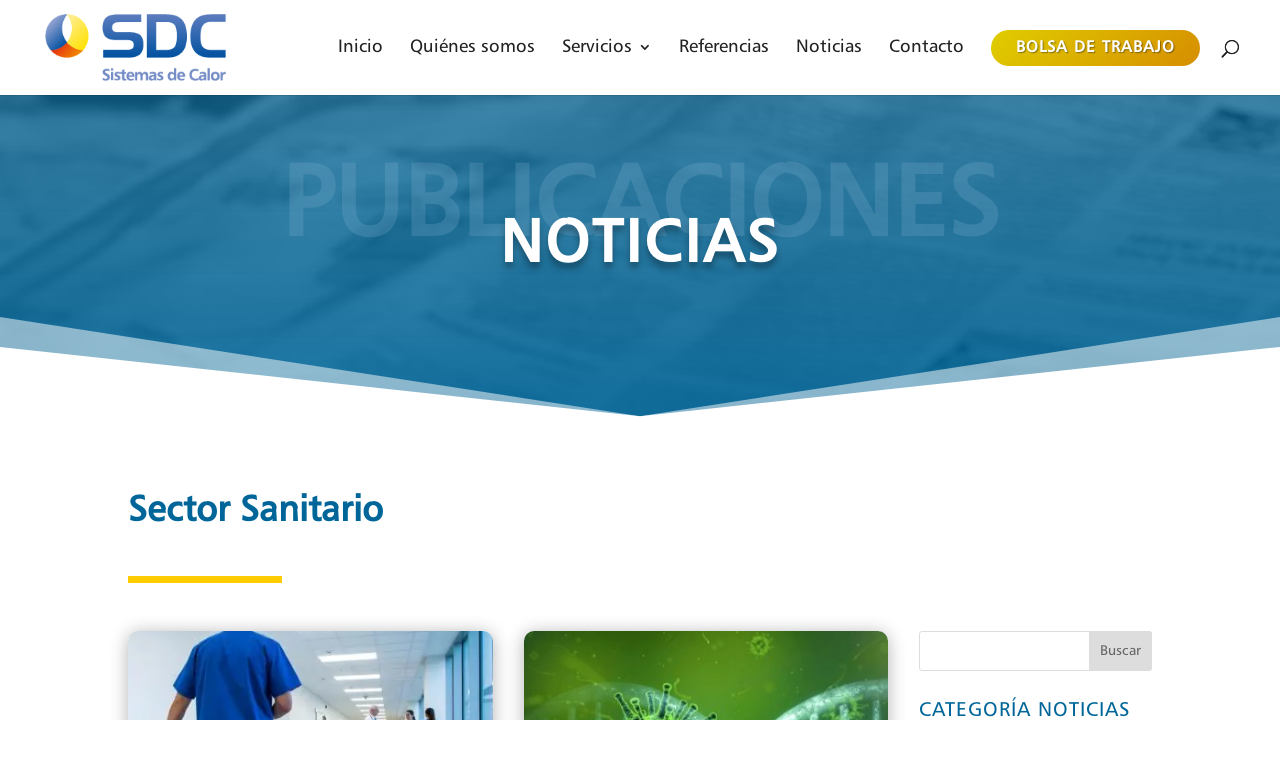

--- FILE ---
content_type: text/html; charset=utf-8
request_url: https://www.google.com/recaptcha/api2/anchor?ar=1&k=6LeYPPQUAAAAAPjmhW1tiipxvjWzIbOJ-0YKF9E-&co=aHR0cHM6Ly9zaXN0ZW1hc2RlY2Fsb3IuY29tOjQ0Mw..&hl=en&v=9TiwnJFHeuIw_s0wSd3fiKfN&size=invisible&anchor-ms=20000&execute-ms=30000&cb=btl33vmxf70x
body_size: 48238
content:
<!DOCTYPE HTML><html dir="ltr" lang="en"><head><meta http-equiv="Content-Type" content="text/html; charset=UTF-8">
<meta http-equiv="X-UA-Compatible" content="IE=edge">
<title>reCAPTCHA</title>
<style type="text/css">
/* cyrillic-ext */
@font-face {
  font-family: 'Roboto';
  font-style: normal;
  font-weight: 400;
  font-stretch: 100%;
  src: url(//fonts.gstatic.com/s/roboto/v48/KFO7CnqEu92Fr1ME7kSn66aGLdTylUAMa3GUBHMdazTgWw.woff2) format('woff2');
  unicode-range: U+0460-052F, U+1C80-1C8A, U+20B4, U+2DE0-2DFF, U+A640-A69F, U+FE2E-FE2F;
}
/* cyrillic */
@font-face {
  font-family: 'Roboto';
  font-style: normal;
  font-weight: 400;
  font-stretch: 100%;
  src: url(//fonts.gstatic.com/s/roboto/v48/KFO7CnqEu92Fr1ME7kSn66aGLdTylUAMa3iUBHMdazTgWw.woff2) format('woff2');
  unicode-range: U+0301, U+0400-045F, U+0490-0491, U+04B0-04B1, U+2116;
}
/* greek-ext */
@font-face {
  font-family: 'Roboto';
  font-style: normal;
  font-weight: 400;
  font-stretch: 100%;
  src: url(//fonts.gstatic.com/s/roboto/v48/KFO7CnqEu92Fr1ME7kSn66aGLdTylUAMa3CUBHMdazTgWw.woff2) format('woff2');
  unicode-range: U+1F00-1FFF;
}
/* greek */
@font-face {
  font-family: 'Roboto';
  font-style: normal;
  font-weight: 400;
  font-stretch: 100%;
  src: url(//fonts.gstatic.com/s/roboto/v48/KFO7CnqEu92Fr1ME7kSn66aGLdTylUAMa3-UBHMdazTgWw.woff2) format('woff2');
  unicode-range: U+0370-0377, U+037A-037F, U+0384-038A, U+038C, U+038E-03A1, U+03A3-03FF;
}
/* math */
@font-face {
  font-family: 'Roboto';
  font-style: normal;
  font-weight: 400;
  font-stretch: 100%;
  src: url(//fonts.gstatic.com/s/roboto/v48/KFO7CnqEu92Fr1ME7kSn66aGLdTylUAMawCUBHMdazTgWw.woff2) format('woff2');
  unicode-range: U+0302-0303, U+0305, U+0307-0308, U+0310, U+0312, U+0315, U+031A, U+0326-0327, U+032C, U+032F-0330, U+0332-0333, U+0338, U+033A, U+0346, U+034D, U+0391-03A1, U+03A3-03A9, U+03B1-03C9, U+03D1, U+03D5-03D6, U+03F0-03F1, U+03F4-03F5, U+2016-2017, U+2034-2038, U+203C, U+2040, U+2043, U+2047, U+2050, U+2057, U+205F, U+2070-2071, U+2074-208E, U+2090-209C, U+20D0-20DC, U+20E1, U+20E5-20EF, U+2100-2112, U+2114-2115, U+2117-2121, U+2123-214F, U+2190, U+2192, U+2194-21AE, U+21B0-21E5, U+21F1-21F2, U+21F4-2211, U+2213-2214, U+2216-22FF, U+2308-230B, U+2310, U+2319, U+231C-2321, U+2336-237A, U+237C, U+2395, U+239B-23B7, U+23D0, U+23DC-23E1, U+2474-2475, U+25AF, U+25B3, U+25B7, U+25BD, U+25C1, U+25CA, U+25CC, U+25FB, U+266D-266F, U+27C0-27FF, U+2900-2AFF, U+2B0E-2B11, U+2B30-2B4C, U+2BFE, U+3030, U+FF5B, U+FF5D, U+1D400-1D7FF, U+1EE00-1EEFF;
}
/* symbols */
@font-face {
  font-family: 'Roboto';
  font-style: normal;
  font-weight: 400;
  font-stretch: 100%;
  src: url(//fonts.gstatic.com/s/roboto/v48/KFO7CnqEu92Fr1ME7kSn66aGLdTylUAMaxKUBHMdazTgWw.woff2) format('woff2');
  unicode-range: U+0001-000C, U+000E-001F, U+007F-009F, U+20DD-20E0, U+20E2-20E4, U+2150-218F, U+2190, U+2192, U+2194-2199, U+21AF, U+21E6-21F0, U+21F3, U+2218-2219, U+2299, U+22C4-22C6, U+2300-243F, U+2440-244A, U+2460-24FF, U+25A0-27BF, U+2800-28FF, U+2921-2922, U+2981, U+29BF, U+29EB, U+2B00-2BFF, U+4DC0-4DFF, U+FFF9-FFFB, U+10140-1018E, U+10190-1019C, U+101A0, U+101D0-101FD, U+102E0-102FB, U+10E60-10E7E, U+1D2C0-1D2D3, U+1D2E0-1D37F, U+1F000-1F0FF, U+1F100-1F1AD, U+1F1E6-1F1FF, U+1F30D-1F30F, U+1F315, U+1F31C, U+1F31E, U+1F320-1F32C, U+1F336, U+1F378, U+1F37D, U+1F382, U+1F393-1F39F, U+1F3A7-1F3A8, U+1F3AC-1F3AF, U+1F3C2, U+1F3C4-1F3C6, U+1F3CA-1F3CE, U+1F3D4-1F3E0, U+1F3ED, U+1F3F1-1F3F3, U+1F3F5-1F3F7, U+1F408, U+1F415, U+1F41F, U+1F426, U+1F43F, U+1F441-1F442, U+1F444, U+1F446-1F449, U+1F44C-1F44E, U+1F453, U+1F46A, U+1F47D, U+1F4A3, U+1F4B0, U+1F4B3, U+1F4B9, U+1F4BB, U+1F4BF, U+1F4C8-1F4CB, U+1F4D6, U+1F4DA, U+1F4DF, U+1F4E3-1F4E6, U+1F4EA-1F4ED, U+1F4F7, U+1F4F9-1F4FB, U+1F4FD-1F4FE, U+1F503, U+1F507-1F50B, U+1F50D, U+1F512-1F513, U+1F53E-1F54A, U+1F54F-1F5FA, U+1F610, U+1F650-1F67F, U+1F687, U+1F68D, U+1F691, U+1F694, U+1F698, U+1F6AD, U+1F6B2, U+1F6B9-1F6BA, U+1F6BC, U+1F6C6-1F6CF, U+1F6D3-1F6D7, U+1F6E0-1F6EA, U+1F6F0-1F6F3, U+1F6F7-1F6FC, U+1F700-1F7FF, U+1F800-1F80B, U+1F810-1F847, U+1F850-1F859, U+1F860-1F887, U+1F890-1F8AD, U+1F8B0-1F8BB, U+1F8C0-1F8C1, U+1F900-1F90B, U+1F93B, U+1F946, U+1F984, U+1F996, U+1F9E9, U+1FA00-1FA6F, U+1FA70-1FA7C, U+1FA80-1FA89, U+1FA8F-1FAC6, U+1FACE-1FADC, U+1FADF-1FAE9, U+1FAF0-1FAF8, U+1FB00-1FBFF;
}
/* vietnamese */
@font-face {
  font-family: 'Roboto';
  font-style: normal;
  font-weight: 400;
  font-stretch: 100%;
  src: url(//fonts.gstatic.com/s/roboto/v48/KFO7CnqEu92Fr1ME7kSn66aGLdTylUAMa3OUBHMdazTgWw.woff2) format('woff2');
  unicode-range: U+0102-0103, U+0110-0111, U+0128-0129, U+0168-0169, U+01A0-01A1, U+01AF-01B0, U+0300-0301, U+0303-0304, U+0308-0309, U+0323, U+0329, U+1EA0-1EF9, U+20AB;
}
/* latin-ext */
@font-face {
  font-family: 'Roboto';
  font-style: normal;
  font-weight: 400;
  font-stretch: 100%;
  src: url(//fonts.gstatic.com/s/roboto/v48/KFO7CnqEu92Fr1ME7kSn66aGLdTylUAMa3KUBHMdazTgWw.woff2) format('woff2');
  unicode-range: U+0100-02BA, U+02BD-02C5, U+02C7-02CC, U+02CE-02D7, U+02DD-02FF, U+0304, U+0308, U+0329, U+1D00-1DBF, U+1E00-1E9F, U+1EF2-1EFF, U+2020, U+20A0-20AB, U+20AD-20C0, U+2113, U+2C60-2C7F, U+A720-A7FF;
}
/* latin */
@font-face {
  font-family: 'Roboto';
  font-style: normal;
  font-weight: 400;
  font-stretch: 100%;
  src: url(//fonts.gstatic.com/s/roboto/v48/KFO7CnqEu92Fr1ME7kSn66aGLdTylUAMa3yUBHMdazQ.woff2) format('woff2');
  unicode-range: U+0000-00FF, U+0131, U+0152-0153, U+02BB-02BC, U+02C6, U+02DA, U+02DC, U+0304, U+0308, U+0329, U+2000-206F, U+20AC, U+2122, U+2191, U+2193, U+2212, U+2215, U+FEFF, U+FFFD;
}
/* cyrillic-ext */
@font-face {
  font-family: 'Roboto';
  font-style: normal;
  font-weight: 500;
  font-stretch: 100%;
  src: url(//fonts.gstatic.com/s/roboto/v48/KFO7CnqEu92Fr1ME7kSn66aGLdTylUAMa3GUBHMdazTgWw.woff2) format('woff2');
  unicode-range: U+0460-052F, U+1C80-1C8A, U+20B4, U+2DE0-2DFF, U+A640-A69F, U+FE2E-FE2F;
}
/* cyrillic */
@font-face {
  font-family: 'Roboto';
  font-style: normal;
  font-weight: 500;
  font-stretch: 100%;
  src: url(//fonts.gstatic.com/s/roboto/v48/KFO7CnqEu92Fr1ME7kSn66aGLdTylUAMa3iUBHMdazTgWw.woff2) format('woff2');
  unicode-range: U+0301, U+0400-045F, U+0490-0491, U+04B0-04B1, U+2116;
}
/* greek-ext */
@font-face {
  font-family: 'Roboto';
  font-style: normal;
  font-weight: 500;
  font-stretch: 100%;
  src: url(//fonts.gstatic.com/s/roboto/v48/KFO7CnqEu92Fr1ME7kSn66aGLdTylUAMa3CUBHMdazTgWw.woff2) format('woff2');
  unicode-range: U+1F00-1FFF;
}
/* greek */
@font-face {
  font-family: 'Roboto';
  font-style: normal;
  font-weight: 500;
  font-stretch: 100%;
  src: url(//fonts.gstatic.com/s/roboto/v48/KFO7CnqEu92Fr1ME7kSn66aGLdTylUAMa3-UBHMdazTgWw.woff2) format('woff2');
  unicode-range: U+0370-0377, U+037A-037F, U+0384-038A, U+038C, U+038E-03A1, U+03A3-03FF;
}
/* math */
@font-face {
  font-family: 'Roboto';
  font-style: normal;
  font-weight: 500;
  font-stretch: 100%;
  src: url(//fonts.gstatic.com/s/roboto/v48/KFO7CnqEu92Fr1ME7kSn66aGLdTylUAMawCUBHMdazTgWw.woff2) format('woff2');
  unicode-range: U+0302-0303, U+0305, U+0307-0308, U+0310, U+0312, U+0315, U+031A, U+0326-0327, U+032C, U+032F-0330, U+0332-0333, U+0338, U+033A, U+0346, U+034D, U+0391-03A1, U+03A3-03A9, U+03B1-03C9, U+03D1, U+03D5-03D6, U+03F0-03F1, U+03F4-03F5, U+2016-2017, U+2034-2038, U+203C, U+2040, U+2043, U+2047, U+2050, U+2057, U+205F, U+2070-2071, U+2074-208E, U+2090-209C, U+20D0-20DC, U+20E1, U+20E5-20EF, U+2100-2112, U+2114-2115, U+2117-2121, U+2123-214F, U+2190, U+2192, U+2194-21AE, U+21B0-21E5, U+21F1-21F2, U+21F4-2211, U+2213-2214, U+2216-22FF, U+2308-230B, U+2310, U+2319, U+231C-2321, U+2336-237A, U+237C, U+2395, U+239B-23B7, U+23D0, U+23DC-23E1, U+2474-2475, U+25AF, U+25B3, U+25B7, U+25BD, U+25C1, U+25CA, U+25CC, U+25FB, U+266D-266F, U+27C0-27FF, U+2900-2AFF, U+2B0E-2B11, U+2B30-2B4C, U+2BFE, U+3030, U+FF5B, U+FF5D, U+1D400-1D7FF, U+1EE00-1EEFF;
}
/* symbols */
@font-face {
  font-family: 'Roboto';
  font-style: normal;
  font-weight: 500;
  font-stretch: 100%;
  src: url(//fonts.gstatic.com/s/roboto/v48/KFO7CnqEu92Fr1ME7kSn66aGLdTylUAMaxKUBHMdazTgWw.woff2) format('woff2');
  unicode-range: U+0001-000C, U+000E-001F, U+007F-009F, U+20DD-20E0, U+20E2-20E4, U+2150-218F, U+2190, U+2192, U+2194-2199, U+21AF, U+21E6-21F0, U+21F3, U+2218-2219, U+2299, U+22C4-22C6, U+2300-243F, U+2440-244A, U+2460-24FF, U+25A0-27BF, U+2800-28FF, U+2921-2922, U+2981, U+29BF, U+29EB, U+2B00-2BFF, U+4DC0-4DFF, U+FFF9-FFFB, U+10140-1018E, U+10190-1019C, U+101A0, U+101D0-101FD, U+102E0-102FB, U+10E60-10E7E, U+1D2C0-1D2D3, U+1D2E0-1D37F, U+1F000-1F0FF, U+1F100-1F1AD, U+1F1E6-1F1FF, U+1F30D-1F30F, U+1F315, U+1F31C, U+1F31E, U+1F320-1F32C, U+1F336, U+1F378, U+1F37D, U+1F382, U+1F393-1F39F, U+1F3A7-1F3A8, U+1F3AC-1F3AF, U+1F3C2, U+1F3C4-1F3C6, U+1F3CA-1F3CE, U+1F3D4-1F3E0, U+1F3ED, U+1F3F1-1F3F3, U+1F3F5-1F3F7, U+1F408, U+1F415, U+1F41F, U+1F426, U+1F43F, U+1F441-1F442, U+1F444, U+1F446-1F449, U+1F44C-1F44E, U+1F453, U+1F46A, U+1F47D, U+1F4A3, U+1F4B0, U+1F4B3, U+1F4B9, U+1F4BB, U+1F4BF, U+1F4C8-1F4CB, U+1F4D6, U+1F4DA, U+1F4DF, U+1F4E3-1F4E6, U+1F4EA-1F4ED, U+1F4F7, U+1F4F9-1F4FB, U+1F4FD-1F4FE, U+1F503, U+1F507-1F50B, U+1F50D, U+1F512-1F513, U+1F53E-1F54A, U+1F54F-1F5FA, U+1F610, U+1F650-1F67F, U+1F687, U+1F68D, U+1F691, U+1F694, U+1F698, U+1F6AD, U+1F6B2, U+1F6B9-1F6BA, U+1F6BC, U+1F6C6-1F6CF, U+1F6D3-1F6D7, U+1F6E0-1F6EA, U+1F6F0-1F6F3, U+1F6F7-1F6FC, U+1F700-1F7FF, U+1F800-1F80B, U+1F810-1F847, U+1F850-1F859, U+1F860-1F887, U+1F890-1F8AD, U+1F8B0-1F8BB, U+1F8C0-1F8C1, U+1F900-1F90B, U+1F93B, U+1F946, U+1F984, U+1F996, U+1F9E9, U+1FA00-1FA6F, U+1FA70-1FA7C, U+1FA80-1FA89, U+1FA8F-1FAC6, U+1FACE-1FADC, U+1FADF-1FAE9, U+1FAF0-1FAF8, U+1FB00-1FBFF;
}
/* vietnamese */
@font-face {
  font-family: 'Roboto';
  font-style: normal;
  font-weight: 500;
  font-stretch: 100%;
  src: url(//fonts.gstatic.com/s/roboto/v48/KFO7CnqEu92Fr1ME7kSn66aGLdTylUAMa3OUBHMdazTgWw.woff2) format('woff2');
  unicode-range: U+0102-0103, U+0110-0111, U+0128-0129, U+0168-0169, U+01A0-01A1, U+01AF-01B0, U+0300-0301, U+0303-0304, U+0308-0309, U+0323, U+0329, U+1EA0-1EF9, U+20AB;
}
/* latin-ext */
@font-face {
  font-family: 'Roboto';
  font-style: normal;
  font-weight: 500;
  font-stretch: 100%;
  src: url(//fonts.gstatic.com/s/roboto/v48/KFO7CnqEu92Fr1ME7kSn66aGLdTylUAMa3KUBHMdazTgWw.woff2) format('woff2');
  unicode-range: U+0100-02BA, U+02BD-02C5, U+02C7-02CC, U+02CE-02D7, U+02DD-02FF, U+0304, U+0308, U+0329, U+1D00-1DBF, U+1E00-1E9F, U+1EF2-1EFF, U+2020, U+20A0-20AB, U+20AD-20C0, U+2113, U+2C60-2C7F, U+A720-A7FF;
}
/* latin */
@font-face {
  font-family: 'Roboto';
  font-style: normal;
  font-weight: 500;
  font-stretch: 100%;
  src: url(//fonts.gstatic.com/s/roboto/v48/KFO7CnqEu92Fr1ME7kSn66aGLdTylUAMa3yUBHMdazQ.woff2) format('woff2');
  unicode-range: U+0000-00FF, U+0131, U+0152-0153, U+02BB-02BC, U+02C6, U+02DA, U+02DC, U+0304, U+0308, U+0329, U+2000-206F, U+20AC, U+2122, U+2191, U+2193, U+2212, U+2215, U+FEFF, U+FFFD;
}
/* cyrillic-ext */
@font-face {
  font-family: 'Roboto';
  font-style: normal;
  font-weight: 900;
  font-stretch: 100%;
  src: url(//fonts.gstatic.com/s/roboto/v48/KFO7CnqEu92Fr1ME7kSn66aGLdTylUAMa3GUBHMdazTgWw.woff2) format('woff2');
  unicode-range: U+0460-052F, U+1C80-1C8A, U+20B4, U+2DE0-2DFF, U+A640-A69F, U+FE2E-FE2F;
}
/* cyrillic */
@font-face {
  font-family: 'Roboto';
  font-style: normal;
  font-weight: 900;
  font-stretch: 100%;
  src: url(//fonts.gstatic.com/s/roboto/v48/KFO7CnqEu92Fr1ME7kSn66aGLdTylUAMa3iUBHMdazTgWw.woff2) format('woff2');
  unicode-range: U+0301, U+0400-045F, U+0490-0491, U+04B0-04B1, U+2116;
}
/* greek-ext */
@font-face {
  font-family: 'Roboto';
  font-style: normal;
  font-weight: 900;
  font-stretch: 100%;
  src: url(//fonts.gstatic.com/s/roboto/v48/KFO7CnqEu92Fr1ME7kSn66aGLdTylUAMa3CUBHMdazTgWw.woff2) format('woff2');
  unicode-range: U+1F00-1FFF;
}
/* greek */
@font-face {
  font-family: 'Roboto';
  font-style: normal;
  font-weight: 900;
  font-stretch: 100%;
  src: url(//fonts.gstatic.com/s/roboto/v48/KFO7CnqEu92Fr1ME7kSn66aGLdTylUAMa3-UBHMdazTgWw.woff2) format('woff2');
  unicode-range: U+0370-0377, U+037A-037F, U+0384-038A, U+038C, U+038E-03A1, U+03A3-03FF;
}
/* math */
@font-face {
  font-family: 'Roboto';
  font-style: normal;
  font-weight: 900;
  font-stretch: 100%;
  src: url(//fonts.gstatic.com/s/roboto/v48/KFO7CnqEu92Fr1ME7kSn66aGLdTylUAMawCUBHMdazTgWw.woff2) format('woff2');
  unicode-range: U+0302-0303, U+0305, U+0307-0308, U+0310, U+0312, U+0315, U+031A, U+0326-0327, U+032C, U+032F-0330, U+0332-0333, U+0338, U+033A, U+0346, U+034D, U+0391-03A1, U+03A3-03A9, U+03B1-03C9, U+03D1, U+03D5-03D6, U+03F0-03F1, U+03F4-03F5, U+2016-2017, U+2034-2038, U+203C, U+2040, U+2043, U+2047, U+2050, U+2057, U+205F, U+2070-2071, U+2074-208E, U+2090-209C, U+20D0-20DC, U+20E1, U+20E5-20EF, U+2100-2112, U+2114-2115, U+2117-2121, U+2123-214F, U+2190, U+2192, U+2194-21AE, U+21B0-21E5, U+21F1-21F2, U+21F4-2211, U+2213-2214, U+2216-22FF, U+2308-230B, U+2310, U+2319, U+231C-2321, U+2336-237A, U+237C, U+2395, U+239B-23B7, U+23D0, U+23DC-23E1, U+2474-2475, U+25AF, U+25B3, U+25B7, U+25BD, U+25C1, U+25CA, U+25CC, U+25FB, U+266D-266F, U+27C0-27FF, U+2900-2AFF, U+2B0E-2B11, U+2B30-2B4C, U+2BFE, U+3030, U+FF5B, U+FF5D, U+1D400-1D7FF, U+1EE00-1EEFF;
}
/* symbols */
@font-face {
  font-family: 'Roboto';
  font-style: normal;
  font-weight: 900;
  font-stretch: 100%;
  src: url(//fonts.gstatic.com/s/roboto/v48/KFO7CnqEu92Fr1ME7kSn66aGLdTylUAMaxKUBHMdazTgWw.woff2) format('woff2');
  unicode-range: U+0001-000C, U+000E-001F, U+007F-009F, U+20DD-20E0, U+20E2-20E4, U+2150-218F, U+2190, U+2192, U+2194-2199, U+21AF, U+21E6-21F0, U+21F3, U+2218-2219, U+2299, U+22C4-22C6, U+2300-243F, U+2440-244A, U+2460-24FF, U+25A0-27BF, U+2800-28FF, U+2921-2922, U+2981, U+29BF, U+29EB, U+2B00-2BFF, U+4DC0-4DFF, U+FFF9-FFFB, U+10140-1018E, U+10190-1019C, U+101A0, U+101D0-101FD, U+102E0-102FB, U+10E60-10E7E, U+1D2C0-1D2D3, U+1D2E0-1D37F, U+1F000-1F0FF, U+1F100-1F1AD, U+1F1E6-1F1FF, U+1F30D-1F30F, U+1F315, U+1F31C, U+1F31E, U+1F320-1F32C, U+1F336, U+1F378, U+1F37D, U+1F382, U+1F393-1F39F, U+1F3A7-1F3A8, U+1F3AC-1F3AF, U+1F3C2, U+1F3C4-1F3C6, U+1F3CA-1F3CE, U+1F3D4-1F3E0, U+1F3ED, U+1F3F1-1F3F3, U+1F3F5-1F3F7, U+1F408, U+1F415, U+1F41F, U+1F426, U+1F43F, U+1F441-1F442, U+1F444, U+1F446-1F449, U+1F44C-1F44E, U+1F453, U+1F46A, U+1F47D, U+1F4A3, U+1F4B0, U+1F4B3, U+1F4B9, U+1F4BB, U+1F4BF, U+1F4C8-1F4CB, U+1F4D6, U+1F4DA, U+1F4DF, U+1F4E3-1F4E6, U+1F4EA-1F4ED, U+1F4F7, U+1F4F9-1F4FB, U+1F4FD-1F4FE, U+1F503, U+1F507-1F50B, U+1F50D, U+1F512-1F513, U+1F53E-1F54A, U+1F54F-1F5FA, U+1F610, U+1F650-1F67F, U+1F687, U+1F68D, U+1F691, U+1F694, U+1F698, U+1F6AD, U+1F6B2, U+1F6B9-1F6BA, U+1F6BC, U+1F6C6-1F6CF, U+1F6D3-1F6D7, U+1F6E0-1F6EA, U+1F6F0-1F6F3, U+1F6F7-1F6FC, U+1F700-1F7FF, U+1F800-1F80B, U+1F810-1F847, U+1F850-1F859, U+1F860-1F887, U+1F890-1F8AD, U+1F8B0-1F8BB, U+1F8C0-1F8C1, U+1F900-1F90B, U+1F93B, U+1F946, U+1F984, U+1F996, U+1F9E9, U+1FA00-1FA6F, U+1FA70-1FA7C, U+1FA80-1FA89, U+1FA8F-1FAC6, U+1FACE-1FADC, U+1FADF-1FAE9, U+1FAF0-1FAF8, U+1FB00-1FBFF;
}
/* vietnamese */
@font-face {
  font-family: 'Roboto';
  font-style: normal;
  font-weight: 900;
  font-stretch: 100%;
  src: url(//fonts.gstatic.com/s/roboto/v48/KFO7CnqEu92Fr1ME7kSn66aGLdTylUAMa3OUBHMdazTgWw.woff2) format('woff2');
  unicode-range: U+0102-0103, U+0110-0111, U+0128-0129, U+0168-0169, U+01A0-01A1, U+01AF-01B0, U+0300-0301, U+0303-0304, U+0308-0309, U+0323, U+0329, U+1EA0-1EF9, U+20AB;
}
/* latin-ext */
@font-face {
  font-family: 'Roboto';
  font-style: normal;
  font-weight: 900;
  font-stretch: 100%;
  src: url(//fonts.gstatic.com/s/roboto/v48/KFO7CnqEu92Fr1ME7kSn66aGLdTylUAMa3KUBHMdazTgWw.woff2) format('woff2');
  unicode-range: U+0100-02BA, U+02BD-02C5, U+02C7-02CC, U+02CE-02D7, U+02DD-02FF, U+0304, U+0308, U+0329, U+1D00-1DBF, U+1E00-1E9F, U+1EF2-1EFF, U+2020, U+20A0-20AB, U+20AD-20C0, U+2113, U+2C60-2C7F, U+A720-A7FF;
}
/* latin */
@font-face {
  font-family: 'Roboto';
  font-style: normal;
  font-weight: 900;
  font-stretch: 100%;
  src: url(//fonts.gstatic.com/s/roboto/v48/KFO7CnqEu92Fr1ME7kSn66aGLdTylUAMa3yUBHMdazQ.woff2) format('woff2');
  unicode-range: U+0000-00FF, U+0131, U+0152-0153, U+02BB-02BC, U+02C6, U+02DA, U+02DC, U+0304, U+0308, U+0329, U+2000-206F, U+20AC, U+2122, U+2191, U+2193, U+2212, U+2215, U+FEFF, U+FFFD;
}

</style>
<link rel="stylesheet" type="text/css" href="https://www.gstatic.com/recaptcha/releases/9TiwnJFHeuIw_s0wSd3fiKfN/styles__ltr.css">
<script nonce="YxOGoc1p3ipvKChdybRStQ" type="text/javascript">window['__recaptcha_api'] = 'https://www.google.com/recaptcha/api2/';</script>
<script type="text/javascript" src="https://www.gstatic.com/recaptcha/releases/9TiwnJFHeuIw_s0wSd3fiKfN/recaptcha__en.js" nonce="YxOGoc1p3ipvKChdybRStQ">
      
    </script></head>
<body><div id="rc-anchor-alert" class="rc-anchor-alert"></div>
<input type="hidden" id="recaptcha-token" value="[base64]">
<script type="text/javascript" nonce="YxOGoc1p3ipvKChdybRStQ">
      recaptcha.anchor.Main.init("[\x22ainput\x22,[\x22bgdata\x22,\x22\x22,\[base64]/[base64]/MjU1Ong/[base64]/[base64]/[base64]/[base64]/[base64]/[base64]/[base64]/[base64]/[base64]/[base64]/[base64]/[base64]/[base64]/[base64]/[base64]\\u003d\x22,\[base64]\\u003d\\u003d\x22,\[base64]/wp/CqT7DpD7Cu8OSeUNqwp4NwpZNXcKsejvCmMOOw77CrjvCp0paw7PDjknDgx7CgRVAwovDr8Oowqw8w6kFVsKyKGrCi8KQAMOhwqzDqQkQwqHDisKBARMcRMOhGWYNQMOPX3XDl8K3w4vDrGtrJQoOw73CkMOZw4RXwonDnlrCoih/w7zCrzNQwrgCTCUlTVXCk8K/w5rCv8Kuw7ITHDHCpyp6wolhA8Khc8K1wrbCgBQFTSrCi27DkXcJw6kIw6PDqCtyWHtRE8Kww4pMw4RSwrIYw57DlyDCrQPCrMKKwq/Dkzg/ZsKjwqvDjxkGbMO7w47DiMKtw6vDom3CgVNUasOPFcKnA8KLw4fDn8KJJRl4wrXCpsO/dlo9KcKRGCvCvWg5wq5CUW5SaMOhZVPDk03Cr8OCFsOVZSLClFITacKscsKsw7jCrlZnb8OSwpLCkMKkw6fDnghjw6JwFcOsw44XJ3fDox1zM3JLw7AcwpQVa8O+Kjd/[base64]/CiH93QHrDmwbDvMK2C8KjfxISw7A5cQHCpVBuwrkww7nDp8KUJVLCvXbDvcKbRsK3RsO2w6w7c8OIKcKnZ1PDqhhLMcOCwqvCuTIYw6vDrcOKeMKOasKcEUpNw4l8w59zw5cLLAcbdXTCvTTCnMOiJjMVw5nCscOwwqDClypKw4A/[base64]/w4fChRp8w4ZQViLCuSw3w6EmIi/DqsKhwqTDg8KwwpzDhz0aw6HCgcKRHsORw5Zow5wHAcKLw75JFsKCwq7Dnn7CssK6w5/[base64]/fFnCiMKtYm/CtUlpWcO/[base64]/DhcO+DMOrwpBTSB0kw6XCpsOhGgjCscOaw7HDr0fDjsKCKkcRwotsw480fMOqwod/cnPCqDRcw5sta8O0X3TClQDChhzCp2NuA8KaN8KLXMOLKsO2esO3w7UhH3NoGzTCjcOgRh/DmsKmw7XDlT/Cp8Ocw4FQSifDrEbChn1VwqcfUMKPaMOfwrlJcUIzXcOkwoFSGsOseyXDiQ/DtDsNKwkST8KWwo18ccKbwqtpwp5Pw4PChHhbwqRXYTPDgcOLcMO4PyzDlDlwLG3DnmzCgMOPccOZHSkic1nDg8OHwpzDqQzCuTYdwrXClRnCvsKrwrnDjcKJHsO0w5bDiMKPaDQYFMKfw7/DnWxcw7vDhkPDhcKCBnXDg2hgZkoNw4PCmHXCgMKVwo/DvFhdwrdjw4t9wqEUYmHDpS3DucK+w6rDmcKKEcKFbGhCYB7DucK/ND/[base64]/DmVnCg8KwwqgawoLCkMKkMCsoN3NGwpLCgkxGdyXCrEQtwrPDgMKiwrEzDsOIw590wr9xwrEpQw/CnsKJwr0pR8KpwrdxScK2woA4w4nCpyJmIsKHwqfCk8OLw6dZwqzDuj3DkWMwVxM8fW7DqMK9w4VyX008w7rDu8Kww5fCiG/[base64]/Dri8EBGHCq8OqwqRufMOYwrwXwpJxP8O8Nksub8OawqhjGiQ/wrtpNMKwwolxwrEmFsOieUnDtcObw6hCw4bDlMOWVcKrwq5AFMKWTQbCo03CsEbChEBww4wHAD9tNjfDtCkEFsOVwrJvw5vDosOcwpvDnXQxLsOJYMOORTxSAcO1w4wYwrfCtj56wrApwpFjwpLCh1l1ABNqO8KhwoDDkx7Dp8Kewp7CrgTCh1/DvGkywrHDpT56wqHDoGYFPsOjXRMlGMKoBsKWAA7DoMKkA8OJwovDtMKXOBMTwrVXY0hBw7lZw6zCrMOCw4fDqXDDgcKtw5N6ZsOwZ3nCisOtWlljw6XClUjDvMOqOsOHdgZ5Fx/CosOMwp7DmWzCij/DlsOewpYZJsOwwqTCtTrCkHYnw5xsFcOow7nCoMKzw57CrsO7Qg/DusOFHSHCvRcCH8KBw6EnDH1BZB4Vw4FEw5A1Rlw/wpTDlMO4RHDCmGI0EsONdn7DjsK3XsO1wqAtBFnCr8KZZXTCmsKqG2lIVcOkDsKuNMKyw4/CpsOHw5lTZ8OWHcOsw78FOW/DmMKfV3rCkSVEwp4Pw7YAOH/CnQdSwp8ROgXCrHnCocO9wopHw5VtV8OiDMKbDMKwccOXw4rCtsORw4vClz87w5EtdVs5dFQaB8KrUMK0PMKXWsKJSAQEw6cVwpzCrcKgMMOiZsOPw4dEHsKVwqAiw53Di8ODwr5Nw79JwoLDgF8RSjHDhcO6Y8Kqw7/[base64]/Dk3TDmMKOw6PDvsKqRj0/[base64]/[base64]/R8OJw47CqMKvXxXDqw7CkXR/w4jDmyLCg8O8IR0FemTCg8OyG8KlYFzDgXPDosOow4BUwoPCt1DDiGR4w4fDmEvChgzDgcOLbcKxwo/DvVgQeU7DinNCXcOOZsKUdFUuJUnDkVU7TETCjTcMw5FcwqnDsMOQR8O9woTChcO3wpjCniJ3C8KCR3PDrSIXw5vCi8KUW1EpO8KPwpQXw44OVx/[base64]/CiW/Di8KTVsK1wosfwrfDvcKcQsKlQsO9wopyfBbCjDJZecK8UMOGQ8K/wpwQd0/DmcK7EMOuw6PDv8OnwosDfRAlw6XDhcOcJMOjwrVyVFTDhl/[base64]/Ct8OAOsKYLDrDjsKUOCfCrsOsecKMe0DDtGjDmgfCs09IVcKowqNbw6fCg8Oow57Cg0nCs1NpDlwNN3ZRAMKGNyVSw7HDnMK+CwQ7CsOxLC5lwrTDrMODw6Vow4nDoGfDrAnCs8KyMVLDoH8hI0hSFlgow68Rw5HCq17CrMOrwqrCg1YBwrjDvUoHw6/[base64]/Dkx3CsVTDoBfCqhIMwpzCk8K6w5HDoyU6GXUVwrhAesKrwporwrTDtRLDoRbDhwsYCRTDo8KowpfDjMO3Sz/DuUHCmWTDrBjCncKqZcKpCsOxwqt6CMKFw651fcK1wqAAZcOxw64wfmwncWXCrsOkIh3CkgTCt2nDnSHDpUt3MsK7ZwwKw67Dp8Kow7xnwrdKG8OnUSrDsRbClMKswqpMRULDisKawrIjZMO+wonDrcKbYcOFwpTCryk3wo/Dg1xzJMKqwozCl8OPNMK4L8OWw7gTeMKGw74HecOmwrvDkDrCmcOfFlvCvcKsZ8O/MsKGw6/Dv8KUZATCu8K4w4PCl8O2L8K6w7DDjcKfw5xdwqtgFTdFwphOEwRtfgvDjCLDicOIJMOAdMO+wotID8OrRMK4w7wkwpvDicK2w6nDpyDDqcOGbsO3P2pLOhfDmcOsQ8OMw5nDh8OtwpNmw6/CpAg6AUfCswQ3aXVXMHgfw5AFScKlwrpoFQTCrx3Dj8Kcw4ldwrp0I8KKMGzDiAk3L8OucABAw4rCgsOmUsK/WVVZw7tyL23Cp8KJYB7Dt3BUwr7CiMKYw6w4w7PDn8KYFsOTb0fDq0HDjMOOwrHCnTofwp7DtMOuwojDgBw+wrNYw5sPQsKYHcKEwoTCuktsw5UvwpXDoy0nwqDDn8KOHQjDhsOSB8OrGBwIAw/CkSdCwpPDv8OKeMO8worCrsOqKCwHwoxDwpwaWsOjIsOqPCwEKMOhDCQ4woRSUcK7w6TCiQ8edMKjOcOsEsKBwq9Dwqg2w5bDpMOdwonDu3QtekPCicKbw710w5MwEAnDkj3Dn8KKOQLDm8OEwonCsMOkw6PDtCYHXU87w4hXwr7DtMKQwpMtOMOiwpfDjR1aw53CjF/DvhPDq8KJw69zwo4fa0ZMwohQR8KiwqIzPCfCrjjDuzZ8wpAcwpBHPBfDnBrDjMK7wqZKFcOpwqDCvMOIUSg6w4l6MCEXw74vF8KLw5NTwoZfwpInYsKGLMOzwrVvTGJWCXTCtWZtKVrDk8KdCcOlIcOiIcKnLnc6w4wHdg/DjlzCi8O/wqzDqsOlwrdVGmzDqsOwBH3DvS5EF3ZVFMKHO8OQXMK1w4/CoxrDlcOYw7vDnkcGMQ5Ww7rDl8K8OMOxIsKXw4MgwqDCpcOVfsO/wp0GwofDnjIfBihTw4fDsRYBT8Oww74mwp/Dh8OYTB1bPMKMHCrCvmbDnMO1LMODFTHCn8O9wobClwfCvsK3RSMEw5AocyfCkyJDwpV/J8K9wotsD8OIZRTCv19twrkKw6vDn2JYwox6NsOCEH3Dpg3Do3Bye25WwrsywpbCrWwnwpxpw7s7QG/ChsKPBcOvwrLCgRAcTilXOkLDjsOTw6jDicK8w7ZyYcO8ZTR4wofDrwRww53DisO7FyrDo8KzwowYA1LCqx4Jw7kowp7Cg08+UcOEc0Nxw4RcBMKdwrc/woBBQsKAccOrw4xiAxbDv2TCucKQCcK7FcKKKsK2w5TClMKwwqc/w5vDtW0Jw67DlBbCt3RGwrI6B8KuK33CrsOjwpDDrcOWecKpTsKXC2EPw68iwoYmD8OTw6XDonfCpghILMOUDsKVwrfDssKIwqXCusOuwr/CnsKBeMOkPxxvB8KGN0/Dr8Oww7cCRTMNKlfDpcKuw5vDuxhGwrJhw6oRRjTCscO1wpbCpMOOwr1dHMObwqvDulnDksKBIDIhwrTDpWIHPsOvw44ww6MwccKGfiFoB0l7w7ZYwovDpiQlw5fCm8K9EXrDmsKOw4rDuMOQwqbCs8Kxw49CwqdHw5/[base64]/DvsKnwoTDpAnChDvCosKaw7HDgsKZw73CoADDo8K3LcKPUFbDn8OZwq3DksOjwqzCh8O+wpRUXsKOwpkkVhQRw7ccw6YHI8KcwqfDj0/Dn8KXw4DCssOUN10TwpYWwrzCs8K0w70wGcKdDl7DrsOxwq/CqcOPwq7CqB/DhQrCnMO+w43CrsOtwpkdwrdiHsOMwoMDwpcPZ8O7wqZNVcKEw6EaSMKwwpdIw55Gw7fCkwrDmBzCnHvCl8OsasKRw7EPw6/DuMK+FcKfNwAHFcOrTBFtdcK+OcKTFsOEMMOaw4LDum/DgsKQwoDChjPDhDZdbGPCsAA8w4xAw48RwrjCiQbDixPDg8KZCcOywq1OwqLDk8K8w53DuG9yYMKrGsO/w5rCp8KvPxc1Fx/[base64]/O2rDg8OPLsOeADlrGhTClyYgPn46wqdkVW/[base64]/[base64]/[base64]/w6XCoMK2woB2AcOzTMKsEkR/DsKaw6rCtB9qd1PCl8KmBUbDrcKvwrY0wpzCgk/ClVDCkn7Cj0vCucO7U8O4ccKLEsO8LsKwClERw5MWwoFaW8OxP8O2PiFlwrrDtMKcwobDnhpqw4MNw5XDpsKtw7AyFsO/w63ChmjCo1bDg8Ovw5hxUsOUwqABw7DCkcKCwrHCqFfCmWckdsOuwp5kC8K1OcKLFTMoeS8gw7DDgcO3EG8sCMO6wrocwokNw4saZW1pQSAGOcKPbcOswq/DtsKGwo3Cl3XDoMOHBMKmG8KcIsKsw5fDjMKJw7/CvAPClCMkC1JvWlnDt8OhXsK5CsKGPcKYwqszIzNYDzTCnRnCtXxqwq7DoGVuRsKHwpzDicKMwp4yw4NXwr/[base64]/DngEuw6k4w7ExwqxIJCwpwosbwp5vSyhgT2XDunDDi8OwfhRrwoUhH1TCuCtlQcKlAsORw6jCgB3Co8KVwrzCksOVRMOKfCbCpAVpw57DuG/DnMKHw4pIwrHCpsKNGh/DoQ8Rwo/DrQM/VTvDl8OOw50vw7jDnCRgI8Kkw6Rzwq3DncKiw7nDriUiw4/CscKQwqF1w75+AcOjw73Cg8KiIcOPMsKLwqXCrcKUw5h1w7/CncKow79yQ8K2R8OjCcO6w7PDhW7Ch8OXJz7DqgzCkVIAw5/CmsK2DsKkwpMXwphpN1hWwoFGPcKdw5YgIGoqw4ExwrnDlhnCjsKSFVISw7LCgQ9Ce8OFwprDssOmwprCu1vDrcKfWQdEwrPCjDB8P8Oswo9BwpTCpsOPw6JmwpRkwpzCrW9hRx3CrMOGUCVxw6XCq8KQIEB+wrfDrm/CjwYzFxDCrUEFOA3ChlLChiJYB2zCicO5w73CnxLCvkYAGMKmw5oZCMKewqsjw5nCpsOyHSN4w7HChm/[base64]/[base64]/DQVtw5RZw7FCVMO2X3kawpPDjMOyw7fDmsOhbBnDqyTDjDvDu3PCi8KQNsOBMgzDjMObBcKEw7tNEiXDo3jDjTHCkCEswobCiTEcwpXCqcKhwq5awpdWIEfDi8OKwpghQlcDcsKFwrrDksKEFcOQH8Kwwr4bOMOXw5XDrcKrCwNow4jCtDpKcBIiw6rCn8OUTcOzXD/[base64]/w58YQFt0G2YJaMOZHcK0w5ggwpVZw79OasKseyBTVyIEw7fDpRXDvcOhCyoNVWIlw6DCoFpiZEBIcHHDllfDlz4veHk6wqnDhnbCqDNbWFohfmUBFcKbw643RC3Cv8KYwq8twqUpWsOHWcKmFxgXHcOmwpl+woxew4XCkMO/a8OiLVHDmcOcEMK5woHCjTtqw5jDrlXCnjfCv8ONw4TDqcORwoljw64zEz4awowRIAZmwpzDk8O6M8KLw7nClMK8w6cwEcKYEzhew4YtBcKlw6Iiw6FZZMKcw4ZQw4IhwqLCn8OgQS3Cgy/[base64]/[base64]/[base64]/Dr8Kpw63CiSLCk8KuwrjCqsOmEGsJMhcXDBVcO8O/w77Ch8K4w5xoP2ovGcKLwqsva1HDq2FOeFjDlgx/[base64]/[base64]/Doj1jFMKvX8KQcBjCkWZgwqEjw5gATMOTwofCmUDChllrD8KPT8Kmwr47F2Y4KHx3D8KKwq/Cph/DuMKWwpLCjCgNBj0RSk11w5YNw4XDm0Z3wpbDr0zCplfDlMOcBMO5J8KDwqBGRgfDh8KzMgzDkMOCw4HDkRHDrgE3wqDCujBVwrPDiiHDvsOow6RHwpbDgcO+w4lfwp4Nwr1ww6o0C8KvC8OCGEzDscKjbHU2YsK/w6I0w7bCj0vCqBwyw4/CjsO2wqRJLcK9J1fDmMOfF8OecQDCq1TDuMK6TQZDCjTDvcOXR0PCvsOFwr/DgSLCukbDq8KzwoY0CgYCEsODXFNYw5F3w5dFb8K4w5xpVX7DnsO+w5HDlsKcY8KHwoRPXRrCqm7CgsOmaMOyw6bDkcKCwpPCp8OGwpfCjXNNwr5cYXvCiSVOJ17DkT/[base64]/[base64]/[base64]/[base64]/csOKw6YhcsOzFsKnTsKTw7Y8VMOGw700AMKyScKtR0Eaw63Cp8KQbsObSmIsasO0OsOFwpLCmWRZQAwxw4kFwonDksKhw7M5UcKbOMOnwrEsw5LCv8KPwoB+dcKKdcOJES/[base64]/DtXYpwo1Rwp9gJsKrw4/Doh3Cg0fDgcOvV8Kaw47Dg8KNDMK7wo/DmsOjwpMSw5BQcmLDscKNOApbwqLCtMOhwqXDhMKiw5ZXwoLDk8O6wrwJw7jCnMOCw6TCpcOPYQYgTivDhMKfA8K5UhXDghUdN1/[base64]/CkzDDjsO3JsKlL8KrwovDsUV1R0wXw5bCqMOfWsOIwowCNMO+fm/Cl8K9w4LCqzvCtcKuw77CnMODCMO2aztWUcK5GjtRw5NTw5zDtgVdwpNrw4wTWhbDsMKtw7BmFsKzwpbDug9IdcOlw4zDmWLCrQsUw4kdwr47IMKsUUgdwoDDi8OKP1t6w4ZBwqPDpjkfwrLClCpFdg/CmG0WZsKbwoHDkW1OIMOjWxIPFcOhCyUCw6rCjMKnFQ3DhsOWw5HDhQ4GwojCvMOtw6s2w5/DucOFIMO5OwtLwrjDpQnDh1srwo/CkUtjwpPDjcK3dFATLcOrJw5sd3XDosK+f8KYwoPDpcOHbl8fwqZlHMKoVcOJLMOfOcK9NcONw7/Cq8KCMl3CnCUWw4PCtMK5X8KJw59Cw43DocO8LzppV8O9w5HCnsO1cCcYe8O2wolDwp7DslnChcO8wqUDcsKMasKhK8O4wrnChsOaAWFMw61vw4srw5/CpmzCsMK9DsOtw4XDnQ4/wo9Cw55lwosEwozCoHLDnGnCl1l6w47Ch8OvwqnDuVDCoMO7w5jDq3/[base64]/DpD01TgdjbTVgUC4Hw4nCmlMoJcK8BcOuV3oROMKBwrjDnhRTXHTDkAFMRSYfE3vCv3PDmhfCmwzCjcK7HsOqYsK0D8KADMOxSj0BMBlgZ8K4EiIXw7jCisOLQ8KNwqF+w5kSw7PDosObwqQYwpLDiGbCvcOsA8KowoBxFBwFGRnCni4cIRTDmELCmWcEwqMxw6/Ctx0uEMKWTcOCUcKiw7XDqWtlUWPCsMOpwpUYw5MLwrPCh8K+wrVEU1YCCsKRcsKUwqNmw6dEwohVdcKEwp1mw41Gwq8Pw63DjMONBcOdAz5Gw4/[base64]/SGoyPQFBb8KXIF03woBww6XCjMKuwqlIBDAAw4kHfyhxwp3CuMOKHXfDklF6GcOhTyt2IsOcwpDDjcK/wrwtKMOaUVM+FsKhdsOqwq4HfcKgYTrCpcKwwprDjcOvOcO2Uj3DtcKow5/Cg2HDvsKMw58nw5lKwqfDrsKIw4s1EjMCaMK3w4wDw4HDmw4JwoINYcOcw6EswowyS8Ohd8KDw4bDlcOFaMKQwoZSw6XDp8KnYR8VaMOqDA7CjsKow5lIw4NFwrQnwrPDrsKlaMKJw53CisOrwrMxMGvDj8KAw7/DscKSFAxrw6/[base64]/DnMK5e8Ocw4HDjcKgBMKlw71gJEvCuXvClC3Dj8Ocw5dZcX/ChBrDn0A0wqkGwqtNw6wCMlF3w6ooMcOfwooAwqJTQkbDlcO/wqzDtcKiw7hBQCjDvk8+PcOsGcKrw683w6nCi8OlP8KGwpTDhnjDuUnCqUvCumjDocKNEErDhDVwM2rCtcK0w73Dm8K5w7zCvMOZwobCgwFlfH9/[base64]/wrZTw6VTwrRJwqzDscKfdkvDqMK0Y2bClmjDrQbDh8OuwrzCvsOYTsKsUcKHw54/KcKOA8KUw4knYifDhVzDs8OFwovDmmgUGMKTw6YTEHEbfmAfw6HCkQvCv24IbUHDl1LDnMKdw7XDhMKVwoPCk2E2wp7DjmLCssO9w7TDgiYaw59BBMOuw6TCsRwSwr/[base64]/DuMOTM8KFwqYow78Lw5PCtsOpwoAdwo/DpMKdw7hww4jDuMKowpPChMKnw74HL13Dp8OHBMO1wrzCnFtqwqrDqFV+w6tfw6MHCMOww4NDw4Ivw47DjQlDwpfDhMO9UEXDj0tIMWJWw7hQa8KqWQJEwp9aw7jCtcOldsKWaMOHSybCh8KcYTrCisKKAFFlRMOmw4/[base64]/w70OwohQwq13O8Oxwr9qEcKVw5IHwpDCncOyMk9SDVjCmnpcwqLCi8KbbXsCwrhGA8OCw4vDvUTDszsZw5skOsOCNcKHDS3DpQLDtMOrwo3DhsKfcDUjWXxww5EbwqUHw7XDpMOVC2XCjcKgw4ldGzxLw75vw6DCusOTw7k+O8OhwprDvBDDky0BDMKwwo9/K8K/bFLDrsKdwqppw7jCrMK1eTLDpMKTwoY0w48Dw5bCvhZ3OsKjK2hhThbDg8K7FBx9wq3DgMOcZcO9w6fCtWlMD8KqPMK1w6HClFg0dk7DlhZ/bMKJO8KQw5kKBwHCpcOnMA01QApdUz9ILMOIYlDDgx/[base64]/Dl8KEwrcgCTjCrsKge8KIbDHDiXsHwq3DlRLChQhQwrDCl8KDTMKlHTrCocKHwpcSNsODw7bCliUGw7lHNsORUsK2w5vDm8O5a8OZwoBjV8OOIsKWTnc2wqTCvlfDpGTDmA3CqUXDqS5DdkcQfGotwq/DlMORwrBNZcK9ZcKAw7/DkWvDosK4wqYpN8KTVX1bw4ENw6gGBcOyBwsQw6c0GMKRbsO/TiHCiXlydMOhMHrDlBlcAcOcNMOswoxiMMOjTsOWNsObw6URQRU2SAbCr1bCrBvCqVtFA0LDqcKAwpzDkcO+JDvClD3Cr8Oew5bCuzrDhcKIw5pRJVzCgAhpa1rCtcKnKX9qw4bDt8KmXhc0asKWT2HDvMK1YX/DksKJw6t/MEUIFcOAE8KVEzFDN13CmlzDhz0cw6fDgMKTwqFgXgXCmXhcGsKxw6LCmSvCv1TCr8KrVsKywp4xEMOwOVgEw4BhXcOOJQc5w6/DtzRteHZCw5nDmGAYw5wTw5MWWkwsUcO8w4gnw6ExW8KXw65CLsKfWMOgayLDjsKBfiNPwrrDn8OrY1wbDTbCrcKww6dHFxUBw6RNwqDDgMKDKMOOwroUw6PDsXXDscO4wpLCusO3fsO9fsOiwp/DncKBecOmWsKwwo7Cnw3DgGTDsBEOQ3TDrMO1w6vCjQfDtMKHwp1+w5rCl1Ygw4HDtBAmccK6ZyPDtETDl3/CjjvCkMKHw5IjQMO2eMOmEMKjGMOEwpjCl8Kww5NBw55Tw6tOa07Cn0TDmcKQfcO8w4NUw7rDvw7DksOHBWcSO8ONasK5JWjDscOKNCEKFcOwwoJ2PFvDmFtjwp8CecKeIWslw6PDslHDrsOZwo1xNsOxwrjDjytXw6UPVsORJUHCll/DkgIDd1zDqcO8w6XDi2MgbWxNJ8KBwoR2wr1Cw5HCtTYbDFzCh1vDtsKOGx3DqsOjwrMhw5UMwrszwodefMKYaWt+U8OEwrbCv0wxw7jDiMOKwpBsb8K5H8ORwoAtwqLCjE/[base64]/Co8KiF8OMFcORw6QXwp7CjMOkfcOROMOrN8K9aA3CpUl3w7nDoMKMw7bDrRLCuMOUw4lEHXTDnVN/w5d8ZGnCtibDpMOwf118d8OTNsKbw47Cuk5iw5DChh3DlDnDrMOxwqk9d2XClcK1SRFowo9nwqMow5HCosKFWgw+wrjCo8K6w5UdTkzDl8O3w5HCqGZGw6PDtMKaEDd+fcObNsOuw7rDkDfDkcOVwp/CssKBOcOyXcKgI8O3w53DrWnDpXZGwrPCkEZWDW1twoYKQkEHwo7CoWbDucO7DcO7JMOsS8KQwrLDiMKQOcO5woDCi8KPbsO/w7/DtsK9DwLDjjXDh3HDphRYSlZGwrbDiXTCmsOOw6HCqsOOwq1iNcK+wrJnCml+wrltw78OwrvDgAQgwqPCvSwlOcORwoHCqsK/T1zCmcO9NsKZWMKdLA0+bn3Cp8KlV8KEw5ptw47CvDgkwp0bw4LCm8KBa2MSaTEfwr7DsgTCokbCsE3DicOBE8Kiw7XDtQ3Dj8OabALDlRZewpU9S8KIwq/DhsOhI8O3wr7CgsKpPybDnEnCtkvCn1TDrh8lw4UCXcO4RcKnw44DScK3wrbCgsK+w509NHjDgMOxCUpGCcOWU8OiSwfCsWjCl8O1wq4GLEvChQt/woArFcOjb0p5wqbDscOgKsKvwprCjAVFKsOyf2oHV8KNQxrChMK2QUzDuMKzwq5rOcKTw4nDgcOXLCQ5ZyPCmmQpS8OCTBLCpsKKwrXDk8OsScKzw6lSM8KeXMKfCkguHWPDqSJjwr4qwr7Dr8KGBMOTfMOAfHd0YSvCtCEZw7fCpE/Dritlb0Eow7IiBcKlw4sCACTCtcO8TcKGYcO7N8KlTnFsciPDmBfDhcOecsO5dcKvw4zDoDXCvcKKaBI6NkzCqcKHdSccGFVDHMOWw6fCjkzCiGrCmjUqwoZ/wqPDpljDlz8HfsKow4XDnmjCo8KCaDnCtRtCwo7DhsO1wq9vwpcce8OHw5TDicK1LjxISmvDiAYYwpwFwoNUEcKLw5TCtMO9w5U9w5MucjcdTGbCj8KMIh/DmMOVX8KZYAHCgcKLwpfDiMOYNsODwr0iSC4zwqjDvcOkdUvCosO2w7DCl8Ovwr46bcKTamorK2ReFsOOeMK5eMOXVhTCgD3DhMOGw4JoSR/DicOtw4jDtTN3b8OvwoFJw5RBw7s/wrnCsXVVHgXDlxfDnsOod8KhwpxUwrfCu8O8wp7CisKOF0c7VS7DuFshwpvDhCwkF8OkG8K0w7DCg8O/wqPChsKMwrk5SMOlwpfClcKpdsK7w6oXbsOsw47CkcOsDsK9HC3CqwTDhMONw5NBdm0hfsKMw7LCosKXw7Zxw6FWw7UIwpR9wqMww71TQsKWK1YzwoXCpcOCwpbChsK3eDkRwq/CncOcwr9PDD/CosOfw6JjUsOhKxxsPcOdASpUwplOCcO1USpwW8Oewr50P8OrZz3CmS8/w5V9wp3Di8OJw5jCmUbChcKYIsKZwp/DiMKoPAXDnsKlwqDCsTnCrGc/wonDlEUjw59URxPCnMKAwpfDrGrCjXbCosKOw55xwrpMwrVGw7wBw4DDnyo6U8O4TsKrw7HCtypww6BcwogrKMOhw6rCkSjCucKrG8OzI8K6wrTDiEvDiDFfwp/ChsOjwoEJwpZiw6zCp8OASgPDnmFNGA7ClinCnBLCny1GOkfCp8ODdjx3w5fDmlPDgsKMNcK5DzQoW8ODGMOJwpHDoyzCk8K0FcKsw6XCv8KUwo5OHl7Ds8Kvw7d8wprDt8ORMcOYLsK2wo7CiMO5wrEaOcOdQ8ODDsOCwrIsw7dEaH5jc0bCgcKBI2HDpMKvw4pNw4/[base64]/Dg8OPdQXCo8Ofwr5cwot3w6rCrMO/w6JoSsOVw75fRDbDh8Krw5Eywpt9TMOPwot8EMKiwp/Cij3Dj2vCjsO4wo1BJEoVw6gpT8KENF1cwrVNTcKHw5XCilpJC8KYW8K+cMKvPsOXLHPDiHTDq8OwX8KnIhxYw7RVfQHDmcKXw607UsKXb8K4w4LDgF7CoxnDj1lgFMKrZ8K+wqHDsyPCuyR3KD/Djjtmw6cSw7Y8wrXDqjbCgMKdAj/DkMKNwqhFHsOowonDu2vCgMKDwrUUw5IAWMKjFMOxPMK7OcKGHsO9aHnCulXDncOWw6LDpADCjjk9wpo/NFzCscKWw7DDvsO4f0rDmxTDmcKow6XDpkxpRMKSwpxWw4TDvB/[base64]/DpMKrw5bDhwdHRhcIw4jDtcO2PmYcw6d8Hz8uJBbDlSgiw5TDscOWOB1kTnUCwr3CuCjDlkHChcKGwovCowhkw7d/w4Q2L8O3w4LDrXN4wo8JBWNBw7gpNsK2JxHDpg8Yw7Iaw7rCoXp/ETF1wpYaLMOTHXZ3fsKZV8KZZWhFw7/[base64]/[base64]/[base64]/[base64]/[base64]/CicOkATkdWyIBw4oWbcKXw4fCtMO1wr5KY8OTL2gnwrfCgBRadMKtwrfCg1I9fjFmw63Dv8OdLMOgw6/CuBdeJsKYRQzDrlfCukhVw4ICKsObYsObw7bCuDHDoFYaE8O5wox4YMOiw5XDqcKRwqdHIGMSw5PCk8OGfC5XSDzDkTUCbcOdQMKMPX1vw4/DlTjDlMKWW8O6QsKEE8OtaMKqAcOlwpN9wpZDBjvDgAk7HGTDkAnDuAopwqk6CmpPSjsJCxrDrcKVbsO+WcKvw4zDm3zCribDl8KZwrfDrXcXw5bDnsOmwpNcP8KBbsK9wpjCvjTCt1DDkTMuSsKhcVnDgSxzBcKYwqkYwrB+XsKufBAIw5XCvxVheQ4zw5nDlMK/DyDClcO3wqTDn8OHw5c/BgVrwpbCvsOhw5dkcMOQwrzCtsOFdMKAw5jDu8OlwqXCqg9qFcK7wplew6N1PMKmwoHChsKJMh/CisO3UT/[base64]/woAKw7PCvSYdG8O6QUNwO8Kgw5BfMz9cwrzCqxXCoTt+w6DDtHLDthbCnn5Yw7AVw7/DvUFzFXrDtkPCu8K0w5dHw5F0O8Kawo7DnVvDncO8wocdw7XDvcOmw6LCuBjDs8O6w4U0FsOaMzLDsMOQw5d2MXtzw4lYVsO1w4TDu3TDhcOwwoDCi1LClsKnLErCqzPCmD/[base64]/Dggs5w6fDs3HCvcKqZUDDtsOESzM4w4RGw49Uw6ZvdcKVU8OAC1HDvsOnPMKafR1GfcKvwohqwp95NMK/V3Ytw4PCsz0HL8KIAVfDuV3DpsKOw5fCkmZgesK9McO/J03DrcOfKCzCu8KUCDfCp8KRGkLCjMKifwPDtgnDmhzCqBXDkyrDlT8swpjCrMOKY8KEw5c4wqdywp7CnsKvFl5XLXFvwpPDk8Kww7cMwpfCmmnCnRozI0XCmMOAQR/[base64]/ChMKJA0FoSMKfZsKCN0zDnEIXw4d3aHPDjVodFG/CgMOsEsOCw5vDl1Uxw6sRw5ENw6PDnj0Dw5rDo8Okw713wo/DrMKew4IwVsOawqPDuz8DasKNMsOmXjURw7wBXj/DhsOkccKSw7gleMKwWXXDoWjCr8OowpPCp8KvwpxuI8KqWsO/wo3DscOCw45hw4bDgwnCoMKgwocCeiVBFgASwpXChcKEd8KEdMKrPRTCqXLCrsKuw4wLwpQKLcOLUT1Nw4zCpsKNQFtqdinCi8K6GlPDiEppTcOGGsOHXRg7wpjDocOuwq7DqBkGR8K6w6HCkMKTwqUiw5Jkw4ldwpTDocOoWMObFMOtw58WwrgULcOpKHIUw6/DrDtEw77Cq2wkwrHDi1bCmVcWw7bCi8O/wp8LBC3DvsODwowBNsO7esKnw4tQGsOENxUwfXTDgcKxWsOeIMKzLVBAXcOkbcKSUkg7OTXDicK3w79kccKac3k1ATNuw6LCqMONX2vDgCHDiC7Dm3rCpsKEwqEPAMOPwrLChDLCpsOPQzzDvlU/dw9VFsKZasKnUQvDqzQFw74BDgnDhcKaw7/CtsOPOisVw5/[base64]/IcKRwo15EMOwwrV3wqDDhXPDjUs8wqPDhcKbw4HCisOIL8OPwp/DjcK7wrBpYMKxKG11w4nCtMOFwrHCgUUkBTk6H8K3Ij/CksKNQSfDosKEw6/[base64]/DqXPCrMOCWUvDmcKRVcOmQMKDwobDt8KWBm4MwpjDpixqX8Krw6kPZhXDkAwfw4UeYGkIw7LDnnN8wpDCnMOLQcKUw73ChHHDo1Abw7LDtnNaIjBzJX/Du2FkUsOiI1jDvMKjw5RzYiwxwrgpw71NAFrCqcKlYmRKEjImwoXCqMKsHgHChELDl3UwW8OOUsKTwpkNwqHCm8O/w6/CmcObw5wpJcKpwpFnacKBw7PCi2zCksO2wpPDhWRAw4vCiEnCkQjCicOKYw3DvG0QwrDCoVYkw43DpMOyw6jChyjCt8ONw6V1wrLDvnvCsMKTPAUSw7vDjwfDosK1cMKeZ8O0PzfCtlVKU8KXdsK1ARHCoMOlwpFoHXrDlUQtdMKpw4TDrMKiMsK/E8OzKMKow4DCm2rDuTnDscKMdsK4w4hewrrDmzZIY0/CpTPCtEldelZhwqTDon7CosK0NzPDg8O6SsK6D8K6Z1vDlsKUwqrDk8O1UTTDlD/Cristwp7Dv8Kdw5nDh8Kmw7lrHiTCn8Kkw6trHcKRwrzCky/DucK7woLDg0QtT8O8wp5gBMK+woPDrWJRTQvDuxI+w73CgcKcw5wbXDnClwx+w4DCs2scfEHDo2xyTMO1wr9IDsObZQtzw4/Dq8K7w73DhMO+w4jDo2/Dn8OiwrjCiBPDgsO8w6nCm8KWw69bHhzDhcKLw5/DhMOEJQoHCXLDs8O6w5UeaMOpfMO8w71IesKjw4Y8wpvCpcOgw6jDj8KGwpHCq1jCkCjCk3zCm8O+fsKXdcO0TcOzwo7DhMOwLXjCm0BpwqQvwqsYw7DDgcKKwqRywrjCsE4xfFA+wqQXw6rDkgHDvGNkwrrCmCdhMHrDtl5DwozCmR7DgcOxSVE/BcOzw5LDssKYw5JfbcKCw7TCjmjCtA/DmANkw5pnNG80wp82wqUvw6ZwJMKOY2LCkcOhXVLDrEvCiVnDtcK+W3sAwr3CnsKTTj7CgMOfYMKLw6xLdcO/[base64]/wrrCjsOPET3CncK3HMKnwrHDmwrCninDlMOREgY9wqTDrMOJXyAQw6JOwq8nIMO1wq1SbsKAwpzDshXClA4lP8Khw6/CtX1Gw6DCugJYw41XwrEPw6snDQLDkh/DgHnDmsOLVcOBEcKgw5rDj8KvwqcHworDrMK/H8OMw4dFwoVdTDM1ORQhwrzCnMKDDCXDjsKpUMKIK8KhBW3Cl8OFwofCrUQwdWfDoMKvWcOOwqd6QDzDjURkwoPDmw/CqDvDusO8T8OSbm/DnyHCmzXDl8KFw6rDssORw5DDonpqw5HDlMOKfcO0w4dyAMKZfsKowr4HJsOIw7psecKEwq7DjxlXeRPCr8OIMyxDw6IKw5rCj8K5YMK1wrxbwrHCmsOwLyQ3TcKgWMOtw5rCuQHDusOVwrXDocKtNsOWw5/DnMKZJXTDv8KAMcKQw5QlC0lZNcOew5BcHcOsw5DDpCrDv8ONXQLDti/DhcK0EsOhwqXDqsKgwpYFw7EdwrAIw6Itw4bDtX1AwqzCmMOLfDhKw6g5w545w6cVwpBcI8K+w6XDon9hRcKHGsO/wpLDvsORaR7DvGzCicOZO8K8eULDp8OYwpDDrMOFbnjDqGMPwrosw6/Cg2JWwp4QXAXDs8KjLcOSw4DCqxAtw6INPD7ClArCtxEZEsOAKxLDtB7DkW/DscKscMK6V3XDi8OWJTkTeMKvf0/CtsKkUsO4YMK/wpQbWBvDtMKTGMKWGsO4wozDlcKOwpzDkk/CoVtLMMOKPlPCvMKUw7ARwqTCjcODwq/ChxRcw58ewoPDtU/CngAIAHYeSsOIw47DqsKmJMKiZcOpacOxYiRWARRvGcKowqVzHiHDpcK/woPChXsjw6/Ct1ZMdsK5RyLDn8KBw4TDvMOEfR1jVcKoUnvCuys0w4HCg8KjK8OVw7TDgQ3CvFbDj1DDkUTCk8Obw7nDncKOwpkxw6TDo0zDksOoex0sw40cw5fCocOxwrvCg8OMw5V9wr/DqsKHA1TCuzDDjlYlTMKoRsKHA2ZUbi3DkXdiwqUewonDswwqwoUzw5lKPRDCocKvwq7ChMOWa8K5TMONWmzCs1bCmHLDvcKHJn3DgMKAPwxawoLCh3TDiMKOwoXCnG/ClCYPw7FYaMOiMwpkwp4EBQjCusOxw5lpw5oUVg/DrwV+wqwbw4XDjy/DnsO1w7ptCQ3DiyPCpMKgUMKew7ptw68UN8O1w73DnlDDuD7DksOVZMOla3XDmgEzI8OfIjgzw4HCksOZdwTDqcKIw5IdWxbCusKbw4bDqcOCw7JMFl7CuxnCpsKIYTReE8KABcK6w6DDtcKpFGg\\u003d\x22],null,[\x22conf\x22,null,\x226LeYPPQUAAAAAPjmhW1tiipxvjWzIbOJ-0YKF9E-\x22,0,null,null,null,1,[21,125,63,73,95,87,41,43,42,83,102,105,109,121],[-3059940,643],0,null,null,null,null,0,null,0,null,700,1,null,0,\x22CvkBEg8I8ajhFRgAOgZUOU5CNWISDwjmjuIVGAA6BlFCb29IYxIPCPeI5jcYADoGb2lsZURkEg8I8M3jFRgBOgZmSVZJaGISDwjiyqA3GAE6BmdMTkNIYxIPCN6/tzcYADoGZWF6dTZkEg8I2NKBMhgAOgZBcTc3dmYSDgi45ZQyGAE6BVFCT0QwEg8I0tuVNxgAOgZmZmFXQWUSDwiV2JQyGAE6BlBxNjBuZBIPCMXziDcYADoGYVhvaWFjEg8IjcqGMhgBOgZPd040dGYSDgiK/Yg3GAA6BU1mSUk0GhwIAxIYHRHwl+M3Dv++pQYZp4oJGYQKGZzijAIZ\x22,0,0,null,null,1,null,0,0],\x22https://sistemasdecalor.com:443\x22,null,[3,1,1],null,null,null,1,3600,[\x22https://www.google.com/intl/en/policies/privacy/\x22,\x22https://www.google.com/intl/en/policies/terms/\x22],\x22RMxpIUJBg0joYu3BJgHWj7NtaqWhh2vgBkQtJDFHuUs\\u003d\x22,1,0,null,1,1768251500712,0,0,[146,218,80],null,[214,22],\x22RC-_V-AsA1YuhkBbQ\x22,null,null,null,null,null,\x220dAFcWeA546_KOH0zwsbShJPCd_6ECXCUUf6rmEPKXvMHjK_-W6SdpZf3K50D8W_4Zz7Nb8tDWI_YpU6mx0GEtgwez3gTBr7wK6A\x22,1768334300617]");
    </script></body></html>

--- FILE ---
content_type: text/plain
request_url: https://www.google-analytics.com/j/collect?v=1&_v=j102&a=564107407&t=pageview&_s=1&dl=https%3A%2F%2Fsistemasdecalor.com%2Fcategory%2Fsector-sanitario%2F&ul=en-us%40posix&dt=Sector%20Sanitario%20archivos%20-%20Sistemas%20de%20Calor%20-%20SDC&sr=1280x720&vp=1280x720&_u=KGBAAEADQAAAACAAI~&jid=2031718459&gjid=1084797220&cid=224885348.1768247900&tid=UA-2511330-1&_gid=1803809604.1768247900&_r=1&_slc=1&z=1140466910
body_size: -479
content:
2,cG-6XYNMEMSWG